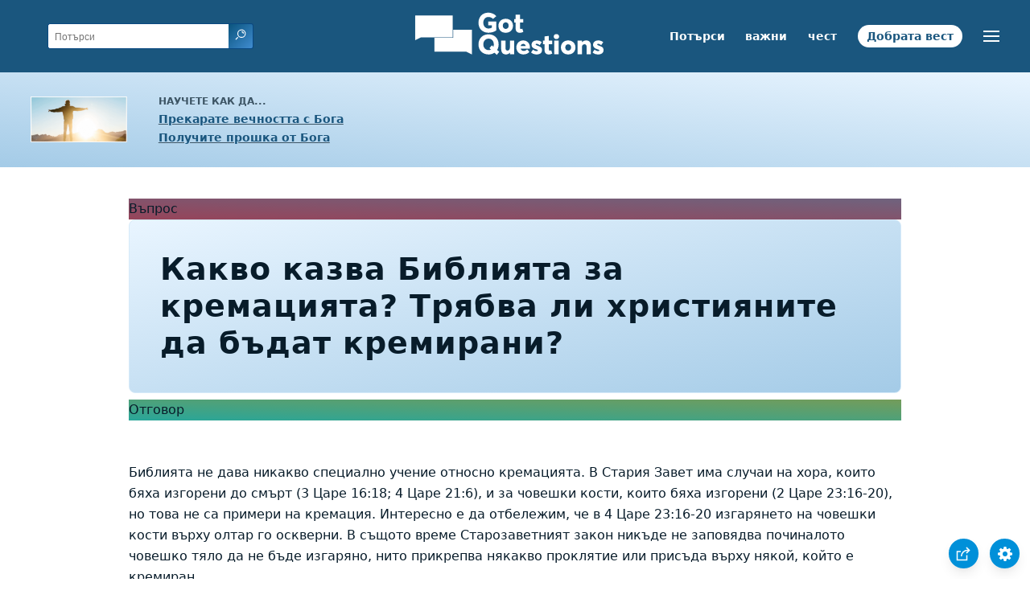

--- FILE ---
content_type: text/html
request_url: https://www.gotquestions.org/Bulgarian/Bulgarian-cremation.html
body_size: 3589
content:
<!doctype html>
<html lang="bg">
<head>
<title>Какво казва Библията за кремацията? Трябва ли християните да бъдат кремирани?</title>
<META name="keywords" content="Библия кремация, кремирани християни"><META name="description" content="Какво казва Библията за кремацията? Трябва ли християните да бъдат кремирани? Вярата във възкресението на тялото в противоречие ли е с кремацията?">
<meta charset="utf-8">
<link rel="canonical" href="https://www.gotquestions.org/Bulgarian/Bulgarian-cremation.html">
<meta name="viewport" content="width=device-width, initial-scale=1, user-scalable=no">
<link rel="stylesheet" type="text/css" href="https://www.gotquestions.org/style.css">
<script async src="https://www.googletagmanager.com/gtag/js?id=G-M7EVHFDMSZ"></script>
<script>
  window.dataLayer = window.dataLayer || [];
  function gtag(){dataLayer.push(arguments);}
  gtag('js', new Date());
  gtag('config', 'G-M7EVHFDMSZ');
</script>
</head>
<body data-site-theme="light">
<div class="fixed-button settings box-shadow"><img src="https://www.gotquestions.org/img/cogwheel.svg" alt="settings icon" onclick="settingsMenu(this)"></div>
<div class="fixed-button sharebutton box-shadow"><img src="https://www.gotquestions.org/img/share.svg" alt="share icon" onclick="shareMenu(this)"></div>
<header class="gradient-to-b" style="--color-start: var(--bgcolor-header-start);  --color-end: var(--bgcolor-header-end);">
<div class="searchbox desktop-show"><div class="search"><div class='gq-ac-placeholder header'></div></div></div>
<div class="logo-wrap"><a href="https://www.gotquestions.org/Bulgarian" class="logo"><img src="https://www.gotquestions.org/img/logo_2025_INTL.svg" alt="Отговорени библейски въпроси"></a></div>
<nav>
<ul>
<li><a href="Bulgarian-search.html">Потърси</a></li>
<li><a href="Bulgarian-crucial.html">важни</a></li>
<li><a href="Bulgarian-FAQ.html">чест</a></li>
<li><a href="Bulgarian-gospel.html">Добрата вест</a></li>
</ul>
<ul class="extra-menu modal-menu box-shadow">
<li class="mobile-show flex-half"><a href="Bulgarian-search.html">Потърси</a></li>
<li class="mobile-show flex-half"><a href="Bulgarian-crucial.html">важни</a></li>
<li class="mobile-show flex-half"><a href="Bulgarian-FAQ.html">чест</a></li>
<li class="mobile-show flex-half"><a href="Bulgarian-Bible-Survey.html">Изследване на Библията</a></li>
<li class="mobile-show donate"><a href="Bulgarian-gospel.html">Добрата вест</a></li>
</ul>
<ul class="settings-menu modal-menu box-shadow">
<li>
<div class="toggle-wrap">
<span>Светъл цвят</span><input type="checkbox" checked id="toggle" class="checkbox" onclick="toggleTheme(this)" /><label for="toggle" class="switch"></label><span>Тъмен цвят</span>
</div>
</li>
<li><label for="font">Шрифт</label><select name="font" id="font" onchange="changeFont()"><option value="system-ui">По подразбиране</option><option value="Arial">Arial</option><option value="Verdana">Verdana</option><option value="Helvetica">Helvetica</option><option value="Tahoma">Tahoma</option><option value="Georgia">Georgia</option><option value="Times New Roman">Times New Roman</option></select></li>
<li><label for="lineheight">Височина на линията</label><select name="lineheight" id="lineheight" onchange="changeLineHeight()"><option value="1.4">По подразбиране</option><option value="1">1.0</option><option value="1.2">1.2</option><option value="1.5">1.5</option><option value="2">2</option></select></li>
<li><label for="fontsize">Размер на шрифта</label><select name="fontsize" id="fontsize" onchange="changeFontSize()"><option value="1">По подразбиране</option><option value="1">1.0</option><option value="1.2">1.2</option><option value="1.5">1.5</option><option value="2">2</option></select></li>
</ul>
<ul class="final-menu modal-menu box-shadow">
<li><a href="https://www.facebook.com/sharer.php?u=https://www.gotquestions.org/" class="fb"><img src="https://www.gotquestions.org/img/logo-fb-simple.svg" alt="Facebook icon">Facebook</a></li>
<li><a href="http://twitter.com/share?url=https://www.gotquestions.org/" class="tw"><img src="https://www.gotquestions.org/img/logo-twitter.svg" alt="Twitter icon">Twitter</a></li>
<li><a href="https://pinterest.com/pin/create/link/?url=https://www.gotquestions.org/" class="pi"><img src="https://www.gotquestions.org/img/logo-pinterest.svg" alt="Pinterest icon">Pinterest</a></li>
<li><a class="SendEmail" href=""><img src="https://www.gotquestions.org/img/letter.svg" alt="Email icon">Email</a></li>
</ul>
<img src="https://www.gotquestions.org/img/menu.svg" class="menu-icon" alt="Menu icon" onclick="extraMenu(this)">
</nav>
</header>
<div class="featured gradient-to-tr" style="--color-start: var(--bgcolor-featured-start); --color-end: var(--bgcolor-featured-end)">
<div class="featured-left">
<h5>Научете как да...</h5>
<h4><a href="Bulgarian-Eternal-Life.html">Прекарате вечността с Бога</a></h4>
<h4><a href="Bulgarian-Got-Forgiveness.html">Получите прошка от Бога</a></h4>
</div>
</div>
<main>
<section class="content-wrap gradient-to-b" style="--color-start: var(--bgcolor-content-start); --color-end: var(--bgcolor-content-end);" ><div class="content">
<div class="label gradient-to-tr" style="--color-start: #96445a; --color-end: #6f637e;">Въпрос</div>
<h1>Какво казва Библията за кремацията? Трябва ли християните да бъдат кремирани?</h1>
<div class="label  gradient-to-tr" style="--color-start: #29a699; --color-end: #749c5a;">Отговор</div><br><br>
Библията не дава никакво специално учение относно кремацията. В Стария Завет има случаи на хора, които бяха изгорени до смърт (3 Царе 16:18; 4 Царе 21:6), и за човешки кости, които бяха изгорени (2 Царе 23:16-20), но това не са примери на кремация. Интересно е да отбележим, че в 4 Царе 23:16-20 изгарянето на човешки кости върху олтар го оскверни. В същото време Старозаветният закон никъде не заповядва починалото човешко тяло да не бъде изгаряно, нито прикрепва някакво проклятие или присъда върху някой, който е кремиран.<br><br>
Кремацията се е практикувала в библейски времена, но не е била честа практика сред израилтяните или новозаветните вярващи. В обществата от времето на Библията погребението в гробница, пещера или в земята е било масовия начин за отърваване от човешки тела (Битие 23:19; 35:4; 2 Летописи 16:14; Матей 27:60-66). Макар масовата практика да е била на погребения, Библията никъде не ги заповядва като единствения позволен метод за отърваване от тяло.<br><br>
Може ли един християнин да избере да бъде кремиран? Отново казваме, няма изрична библейска заповед, която да го забранява. Някои вярващи възразяват срещу практиката на кремация заради това, че тя не признава, че един ден Бог ще възкреси телата ни и ще ги съедини отново с нашата душа/дух (1 Коринтяни 15:35-58; 1 Солунци 4:16). Но фактът, че едно тяло е кремирано не затруднява Бог да го възкреси. Телата на християните, които са починали преди хиляда години са станали вече напълно на прах. Това по никакъв начин няма да попречи на Бог да възкреси техните тела. Все пак Той ги е създал; няма да Му е трудно да ги създаде отново. Кремацията не прави нищо друго, освен да „ускори” процеса на превръщане на едно тяло на прах. Бог може да възкреси останките на един човек по същия начин, ако са кремирани, както ако не са кремирани. Въпросът дали хората да бъдат погребвани или кремирани е в областта на християнската свобода. Един човек или семейство, които обмислят този въпрос, трябва да се молят за мъдрост (Яков 1:5) и да следват убеждението, което получат в резултат на това.<br><br>
<a href="https://www.gotquestions.org/cremation-Bible.html">English</a><br><br>
<hr><br>
<center><strong class="return">
<a class="button-link box-shadow" href="https://www.gotquestions.org/Bulgarian">Върнете се обратно на основната българска страница</a><br><br>
Какво казва Библията за кремацията? Трябва ли християните да бъдат кремирани?</strong></center>
</div>
</section>
<section class="share gradient-to-b" style="--color-start: #073D60; --color-end: #0A3652;">
<span>Споделете тази страница:</span>
<a href="https://www.facebook.com/sharer.php?u=https://www.gotquestions.org/" class="fb"><img src="https://www.gotquestions.org/img/logo-fb-simple.svg" alt="Facebook icon"></a>
<a href="http://twitter.com/share?url=https://www.gotquestions.org/" class="tw"><img src="https://www.gotquestions.org/img/logo-twitter.svg" alt="Twitter icon"></a>
<a href="https://pinterest.com/pin/create/link/?url=https://www.gotquestions.org/" class="pi"><img src="https://www.gotquestions.org/img/logo-pinterest.svg" alt="Pinterest icon"></a>
<a class="SendEmail" href=""><img src="https://www.gotquestions.org/img/letter.svg" alt="Email icon"></a>
</section>
</main>
<footer>
<div class="grid"><div>
<div class="logo"></div>
</div>
<div class="network">
</div>
<div class="apps">
</div>
</div>
</footer>
<div class="bottom"><center>&copy; Copyright Got Questions Ministries</center></div>
<script src="gqscripts2021-BG.js"></script>
<script async defer src="https://bible-link.globalrize.org/plugin.js" data-language="bg" data-translation="bgpb2015" data-reference-color="#338BBD" data-excluded-elements="h1"></script>
</body>
</html>